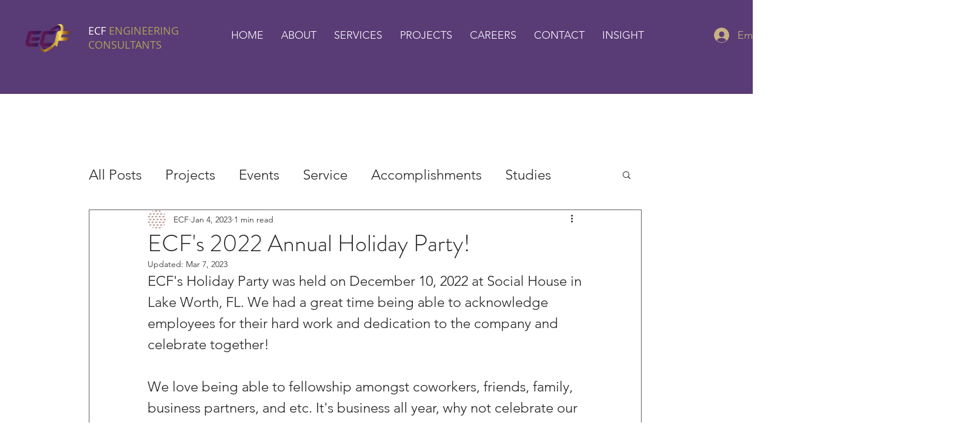

--- FILE ---
content_type: text/css; charset=utf-8
request_url: https://www.ecfconsultants.com/_serverless/pro-gallery-css-v4-server/layoutCss?ver=2&id=36fkv-not-scoped&items=3647_5760_3840%7C3389_5760_3840%7C3388_5760_3840%7C3483_5760_3840%7C3188_5760_3840%7C3556_5760_3840%7C3322_5760_3840%7C3466_5760_3840%7C3222_4788_3192%7C3518_5760_3840%7C3550_5760_3840%7C3270_5135_3423%7C3380_5760_3840%7C3224_5760_3840%7C3158_5760_3840%7C3414_5760_3840%7C3667_5760_3840%7C3403_3260_2608%7C3702_5760_3840%7C3526_5760_3840&container=785_740_2947_720&options=gallerySizeType:px%7CenableInfiniteScroll:true%7CtitlePlacement:SHOW_ON_HOVER%7CgridStyle:1%7CimageMargin:5%7CgalleryLayout:2%7CisVertical:true%7CnumberOfImagesPerRow:3%7CgallerySizePx:300%7CcubeRatio:1%7CcubeType:fill%7CgalleryThumbnailsAlignment:none
body_size: -111
content:
#pro-gallery-36fkv-not-scoped [data-hook="item-container"][data-idx="0"].gallery-item-container{opacity: 1 !important;display: block !important;transition: opacity .2s ease !important;top: 0px !important;left: 0px !important;right: auto !important;height: 243px !important;width: 243px !important;} #pro-gallery-36fkv-not-scoped [data-hook="item-container"][data-idx="0"] .gallery-item-common-info-outer{height: 100% !important;} #pro-gallery-36fkv-not-scoped [data-hook="item-container"][data-idx="0"] .gallery-item-common-info{height: 100% !important;width: 100% !important;} #pro-gallery-36fkv-not-scoped [data-hook="item-container"][data-idx="0"] .gallery-item-wrapper{width: 243px !important;height: 243px !important;margin: 0 !important;} #pro-gallery-36fkv-not-scoped [data-hook="item-container"][data-idx="0"] .gallery-item-content{width: 243px !important;height: 243px !important;margin: 0px 0px !important;opacity: 1 !important;} #pro-gallery-36fkv-not-scoped [data-hook="item-container"][data-idx="0"] .gallery-item-hover{width: 243px !important;height: 243px !important;opacity: 1 !important;} #pro-gallery-36fkv-not-scoped [data-hook="item-container"][data-idx="0"] .item-hover-flex-container{width: 243px !important;height: 243px !important;margin: 0px 0px !important;opacity: 1 !important;} #pro-gallery-36fkv-not-scoped [data-hook="item-container"][data-idx="0"] .gallery-item-wrapper img{width: 100% !important;height: 100% !important;opacity: 1 !important;} #pro-gallery-36fkv-not-scoped [data-hook="item-container"][data-idx="1"].gallery-item-container{opacity: 1 !important;display: block !important;transition: opacity .2s ease !important;top: 0px !important;left: 248px !important;right: auto !important;height: 243px !important;width: 244px !important;} #pro-gallery-36fkv-not-scoped [data-hook="item-container"][data-idx="1"] .gallery-item-common-info-outer{height: 100% !important;} #pro-gallery-36fkv-not-scoped [data-hook="item-container"][data-idx="1"] .gallery-item-common-info{height: 100% !important;width: 100% !important;} #pro-gallery-36fkv-not-scoped [data-hook="item-container"][data-idx="1"] .gallery-item-wrapper{width: 244px !important;height: 243px !important;margin: 0 !important;} #pro-gallery-36fkv-not-scoped [data-hook="item-container"][data-idx="1"] .gallery-item-content{width: 244px !important;height: 243px !important;margin: 0px 0px !important;opacity: 1 !important;} #pro-gallery-36fkv-not-scoped [data-hook="item-container"][data-idx="1"] .gallery-item-hover{width: 244px !important;height: 243px !important;opacity: 1 !important;} #pro-gallery-36fkv-not-scoped [data-hook="item-container"][data-idx="1"] .item-hover-flex-container{width: 244px !important;height: 243px !important;margin: 0px 0px !important;opacity: 1 !important;} #pro-gallery-36fkv-not-scoped [data-hook="item-container"][data-idx="1"] .gallery-item-wrapper img{width: 100% !important;height: 100% !important;opacity: 1 !important;} #pro-gallery-36fkv-not-scoped [data-hook="item-container"][data-idx="2"].gallery-item-container{opacity: 1 !important;display: block !important;transition: opacity .2s ease !important;top: 0px !important;left: 497px !important;right: auto !important;height: 243px !important;width: 243px !important;} #pro-gallery-36fkv-not-scoped [data-hook="item-container"][data-idx="2"] .gallery-item-common-info-outer{height: 100% !important;} #pro-gallery-36fkv-not-scoped [data-hook="item-container"][data-idx="2"] .gallery-item-common-info{height: 100% !important;width: 100% !important;} #pro-gallery-36fkv-not-scoped [data-hook="item-container"][data-idx="2"] .gallery-item-wrapper{width: 243px !important;height: 243px !important;margin: 0 !important;} #pro-gallery-36fkv-not-scoped [data-hook="item-container"][data-idx="2"] .gallery-item-content{width: 243px !important;height: 243px !important;margin: 0px 0px !important;opacity: 1 !important;} #pro-gallery-36fkv-not-scoped [data-hook="item-container"][data-idx="2"] .gallery-item-hover{width: 243px !important;height: 243px !important;opacity: 1 !important;} #pro-gallery-36fkv-not-scoped [data-hook="item-container"][data-idx="2"] .item-hover-flex-container{width: 243px !important;height: 243px !important;margin: 0px 0px !important;opacity: 1 !important;} #pro-gallery-36fkv-not-scoped [data-hook="item-container"][data-idx="2"] .gallery-item-wrapper img{width: 100% !important;height: 100% !important;opacity: 1 !important;} #pro-gallery-36fkv-not-scoped [data-hook="item-container"][data-idx="3"]{display: none !important;} #pro-gallery-36fkv-not-scoped [data-hook="item-container"][data-idx="4"]{display: none !important;} #pro-gallery-36fkv-not-scoped [data-hook="item-container"][data-idx="5"]{display: none !important;} #pro-gallery-36fkv-not-scoped [data-hook="item-container"][data-idx="6"]{display: none !important;} #pro-gallery-36fkv-not-scoped [data-hook="item-container"][data-idx="7"]{display: none !important;} #pro-gallery-36fkv-not-scoped [data-hook="item-container"][data-idx="8"]{display: none !important;} #pro-gallery-36fkv-not-scoped [data-hook="item-container"][data-idx="9"]{display: none !important;} #pro-gallery-36fkv-not-scoped [data-hook="item-container"][data-idx="10"]{display: none !important;} #pro-gallery-36fkv-not-scoped [data-hook="item-container"][data-idx="11"]{display: none !important;} #pro-gallery-36fkv-not-scoped [data-hook="item-container"][data-idx="12"]{display: none !important;} #pro-gallery-36fkv-not-scoped [data-hook="item-container"][data-idx="13"]{display: none !important;} #pro-gallery-36fkv-not-scoped [data-hook="item-container"][data-idx="14"]{display: none !important;} #pro-gallery-36fkv-not-scoped [data-hook="item-container"][data-idx="15"]{display: none !important;} #pro-gallery-36fkv-not-scoped [data-hook="item-container"][data-idx="16"]{display: none !important;} #pro-gallery-36fkv-not-scoped [data-hook="item-container"][data-idx="17"]{display: none !important;} #pro-gallery-36fkv-not-scoped [data-hook="item-container"][data-idx="18"]{display: none !important;} #pro-gallery-36fkv-not-scoped [data-hook="item-container"][data-idx="19"]{display: none !important;} #pro-gallery-36fkv-not-scoped .pro-gallery-prerender{height:1731px !important;}#pro-gallery-36fkv-not-scoped {height:1731px !important; width:740px !important;}#pro-gallery-36fkv-not-scoped .pro-gallery-margin-container {height:1731px !important;}#pro-gallery-36fkv-not-scoped .pro-gallery {height:1731px !important; width:740px !important;}#pro-gallery-36fkv-not-scoped .pro-gallery-parent-container {height:1731px !important; width:745px !important;}

--- FILE ---
content_type: text/javascript; charset=utf-8
request_url: https://wix-customer-feedback.web.app/widget/wix-customer-feedback.js
body_size: 4890
content:
(()=>{"use strict";var e={100:(e,t,n)=>{n.d(t,{A:()=>s});var r=n(601),o=n.n(r),a=n(314),i=n.n(a)()(o());i.push([e.id,'.beaver-widget_feedback_container{color:#333;background-color:#f5f5f5;position:fixed;bottom:0;margin:1.5em;padding:1.5em;z-index:1001;border:1px solid #333;border-radius:8px;box-shadow:2px 4px 10px rgba(0,0,0,.3);transition:right .3s;font-family:"Roboto",sans-serif}.beaver-widget_feedback_container.beaver-widget_feedback_preview{position:static}.beaver-widget_feedback_label-container{position:relative}.beaver-widget_feedback_dismiss-button{position:absolute;top:-1em;right:-1em;background:none;border:none;cursor:pointer;padding:0;margin:0;font-size:1em;color:#666}.beaver-widget_feedback_label{font-size:1.5em;margin-bottom:1.5em;display:flex;justify-content:center}.beaver-widget_feedback_nps-buttons{display:flex;justify-content:space-between;gap:1.5em}.beaver-widget_feedback_nps-buttons button{background:inherit;padding:0;border:none;cursor:pointer}.beaver-widget_feedback_nps-buttons img{width:4em;height:4em}.beaver-widget_feedback_comment{display:flex}.beaver-widget_feedback_comment textarea{flex:1;resize:none;padding:.5em;border:1px solid #333;border-radius:8px}.beaver-widget_feedback_comment button{background:none;border:none;cursor:pointer;padding:0 0 0 .5em;margin:0}.beaver-widget_feedback_comment svg{width:1.5em;height:1.5em;color:#666}.beaver-widget_feedback_thank-you-content{display:flex;justify-content:center}.beaver-widget_feedback_thank-you-content svg{width:4em;height:4em;color:#333}.beaver-widget_feedback_processing-overlay{position:absolute;top:0;left:0;width:100%;height:100%;background:rgba(231,231,231,.74);display:flex;justify-content:center;align-items:center;z-index:2000}.beaver-widget_feedback_loader{position:relative;border:24px solid #fff;border-radius:50%;box-sizing:border-box;animation:eat 1s linear infinite}.beaver-widget_feedback_loader::after,.beaver-widget_feedback_loader::before{content:"";position:absolute;left:50px;top:50%;transform:translateY(-50%);background:#fff;width:15px;height:15px;border-radius:50%;box-sizing:border-box;opacity:0;animation:move 2s linear infinite}.beaver-widget_feedback_loader::before{animation-delay:1s}@keyframes eat{0%,49%{border-right-color:#fff}50%,100%{border-right-color:rgba(0,0,0,0)}}@keyframes move{0%{left:75px;opacity:1}50%{left:0px;opacity:1}52%,100%{left:-5px;opacity:0}}',""]);const s=i},314:e=>{e.exports=function(e){var t=[];return t.toString=function(){return this.map((function(t){var n="",r=void 0!==t[5];return t[4]&&(n+="@supports (".concat(t[4],") {")),t[2]&&(n+="@media ".concat(t[2]," {")),r&&(n+="@layer".concat(t[5].length>0?" ".concat(t[5]):""," {")),n+=e(t),r&&(n+="}"),t[2]&&(n+="}"),t[4]&&(n+="}"),n})).join("")},t.i=function(e,n,r,o,a){"string"==typeof e&&(e=[[null,e,void 0]]);var i={};if(r)for(var s=0;s<this.length;s++){var c=this[s][0];null!=c&&(i[c]=!0)}for(var l=0;l<e.length;l++){var u=[].concat(e[l]);r&&i[u[0]]||(void 0!==a&&(void 0===u[5]||(u[1]="@layer".concat(u[5].length>0?" ".concat(u[5]):""," {").concat(u[1],"}")),u[5]=a),n&&(u[2]?(u[1]="@media ".concat(u[2]," {").concat(u[1],"}"),u[2]=n):u[2]=n),o&&(u[4]?(u[1]="@supports (".concat(u[4],") {").concat(u[1],"}"),u[4]=o):u[4]="".concat(o)),t.push(u))}},t}},601:e=>{e.exports=function(e){return e[1]}},72:e=>{var t=[];function n(e){for(var n=-1,r=0;r<t.length;r++)if(t[r].identifier===e){n=r;break}return n}function r(e,r){for(var a={},i=[],s=0;s<e.length;s++){var c=e[s],l=r.base?c[0]+r.base:c[0],u=a[l]||0,d="".concat(l," ").concat(u);a[l]=u+1;var p=n(d),f={css:c[1],media:c[2],sourceMap:c[3],supports:c[4],layer:c[5]};if(-1!==p)t[p].references++,t[p].updater(f);else{var m=o(f,r);r.byIndex=s,t.splice(s,0,{identifier:d,updater:m,references:1})}i.push(d)}return i}function o(e,t){var n=t.domAPI(t);return n.update(e),function(t){if(t){if(t.css===e.css&&t.media===e.media&&t.sourceMap===e.sourceMap&&t.supports===e.supports&&t.layer===e.layer)return;n.update(e=t)}else n.remove()}}e.exports=function(e,o){var a=r(e=e||[],o=o||{});return function(e){e=e||[];for(var i=0;i<a.length;i++){var s=n(a[i]);t[s].references--}for(var c=r(e,o),l=0;l<a.length;l++){var u=n(a[l]);0===t[u].references&&(t[u].updater(),t.splice(u,1))}a=c}}},659:e=>{var t={};e.exports=function(e,n){var r=function(e){if(void 0===t[e]){var n=document.querySelector(e);if(window.HTMLIFrameElement&&n instanceof window.HTMLIFrameElement)try{n=n.contentDocument.head}catch(e){n=null}t[e]=n}return t[e]}(e);if(!r)throw new Error("Couldn't find a style target. This probably means that the value for the 'insert' parameter is invalid.");r.appendChild(n)}},540:e=>{e.exports=function(e){var t=document.createElement("style");return e.setAttributes(t,e.attributes),e.insert(t,e.options),t}},56:(e,t,n)=>{e.exports=function(e){var t=n.nc;t&&e.setAttribute("nonce",t)}},825:e=>{e.exports=function(e){if("undefined"==typeof document)return{update:function(){},remove:function(){}};var t=e.insertStyleElement(e);return{update:function(n){!function(e,t,n){var r="";n.supports&&(r+="@supports (".concat(n.supports,") {")),n.media&&(r+="@media ".concat(n.media," {"));var o=void 0!==n.layer;o&&(r+="@layer".concat(n.layer.length>0?" ".concat(n.layer):""," {")),r+=n.css,o&&(r+="}"),n.media&&(r+="}"),n.supports&&(r+="}");var a=n.sourceMap;a&&"undefined"!=typeof btoa&&(r+="\n/*# sourceMappingURL=data:application/json;base64,".concat(btoa(unescape(encodeURIComponent(JSON.stringify(a))))," */")),t.styleTagTransform(r,e,t.options)}(t,e,n)},remove:function(){!function(e){if(null===e.parentNode)return!1;e.parentNode.removeChild(e)}(t)}}}},113:e=>{e.exports=function(e,t){if(t.styleSheet)t.styleSheet.cssText=e;else{for(;t.firstChild;)t.removeChild(t.firstChild);t.appendChild(document.createTextNode(e))}}}},t={};function n(r){var o=t[r];if(void 0!==o)return o.exports;var a=t[r]={id:r,exports:{}};return e[r](a,a.exports,n),a.exports}n.n=e=>{var t=e&&e.__esModule?()=>e.default:()=>e;return n.d(t,{a:t}),t},n.d=(e,t)=>{for(var r in t)n.o(t,r)&&!n.o(e,r)&&Object.defineProperty(e,r,{enumerable:!0,get:t[r]})},n.o=(e,t)=>Object.prototype.hasOwnProperty.call(e,t),n.nc=void 0,(()=>{var e,t,r=n(72),o=n.n(r),a=n(825),i=n.n(a),s=n(659),c=n.n(s),l=n(56),u=n.n(l),d=n(540),p=n.n(d),f=n(113),m=n.n(f),v=n(100),b={};b.styleTagTransform=m(),b.setAttributes=u(),b.insert=c().bind(null,"head"),b.domAPI=i(),b.insertStyleElement=p(),o()(v.A,b),v.A&&v.A.locals&&v.A.locals,function(e){e.campaigns="campaigns",e.responses="responses"}(e||(e={})),function(e){e[e.nps=1]="nps",e[e.comment=2]="comment",e[e.thankYou=3]="thankYou"}(t||(t={}));var h,g,w=function(e,t,n,r){return new(n||(n=Promise))((function(o,a){function i(e){try{c(r.next(e))}catch(e){a(e)}}function s(e){try{c(r.throw(e))}catch(e){a(e)}}function c(e){var t;e.done?o(e.value):(t=e.value,t instanceof n?t:new n((function(e){e(t)}))).then(i,s)}c((r=r.apply(e,t||[])).next())}))},y=function(e,t){var n,r,o,a,i={label:0,sent:function(){if(1&o[0])throw o[1];return o[1]},trys:[],ops:[]};return a={next:s(0),throw:s(1),return:s(2)},"function"==typeof Symbol&&(a[Symbol.iterator]=function(){return this}),a;function s(s){return function(c){return function(s){if(n)throw new TypeError("Generator is already executing.");for(;a&&(a=0,s[0]&&(i=0)),i;)try{if(n=1,r&&(o=2&s[0]?r.return:s[0]?r.throw||((o=r.return)&&o.call(r),0):r.next)&&!(o=o.call(r,s[1])).done)return o;switch(r=0,o&&(s=[2&s[0],o.value]),s[0]){case 0:case 1:o=s;break;case 4:return i.label++,{value:s[1],done:!1};case 5:i.label++,r=s[1],s=[0];continue;case 7:s=i.ops.pop(),i.trys.pop();continue;default:if(!((o=(o=i.trys).length>0&&o[o.length-1])||6!==s[0]&&2!==s[0])){i=0;continue}if(3===s[0]&&(!o||s[1]>o[0]&&s[1]<o[3])){i.label=s[1];break}if(6===s[0]&&i.label<o[1]){i.label=o[1],o=s;break}if(o&&i.label<o[2]){i.label=o[2],i.ops.push(s);break}o[2]&&i.ops.pop(),i.trys.pop();continue}s=t.call(e,i)}catch(e){s=[6,e],r=0}finally{n=o=0}if(5&s[0])throw s[1];return{value:s[0]?s[1]:void 0,done:!0}}([s,c])}}},k=function(t){return w(void 0,void 0,void 0,(function(){var n,r,o,a,i,s,c;return y(this,(function(l){switch(l.label){case 0:return t.previewTargetClass?[2,{labelComment:t.previewCommentLabel||"",labelNps:t.previewNpsLabel||"",labelThankYou:t.previewThankYouLabel||"",id:""}]:t.instanceId?(n=x(t.useEmulators),r="".concat(n,":runQuery"),o=JSON.stringify({structuredQuery:{from:[{collectionId:e.campaigns}],where:{compositeFilter:{op:"AND",filters:[{fieldFilter:{field:{fieldPath:"instanceId"},op:"EQUAL",value:{stringValue:t.instanceId}}},{fieldFilter:{field:{fieldPath:"status"},op:"EQUAL",value:{stringValue:"active"}}}]}}}}),[4,fetch(r,{method:"POST",headers:{"Content-Type":"application/json"},body:o})]):[2,null];case 1:return[4,l.sent().json()];case 2:return a=l.sent(),(i=null===(c=null==a?void 0:a[0])||void 0===c?void 0:c.document)?[2,{labelComment:(s=i.fields).labelComment.stringValue,labelNps:s.labelNps.stringValue,labelThankYou:s.labelThankYou.stringValue,id:i.name.split("/").pop()}]:[2,null]}}))}))},x=function(e){return"".concat(e?"http://localhost:8080":"https://firestore.googleapis.com","/v1/projects/").concat("wix-customer-feedback","/databases/(default)/documents")},_=function(t,n,r){return w(void 0,void 0,void 0,(function(){var o,a,i,s,c,l;return y(this,(function(u){switch(u.label){case 0:return o=x(t),a="".concat(o,"/").concat(e.campaigns,"/").concat(n,"/").concat(e.responses),i=new Date,s=i.toISOString(),c=JSON.stringify({fields:{nps:{doubleValue:r},comment:{stringValue:""},createdAt:{timestampValue:s},updatedAt:{timestampValue:s},userAgent:{stringValue:navigator.userAgent}}}),[4,fetch(a,{method:"POST",headers:{"Content-Type":"application/json"},body:c})];case 1:if(200!==(l=u.sent()).status)throw new Error("Failed to create response: ".concat(l.statusText));return[4,l.json()];case 2:return[2,u.sent().name.split("/").pop()]}}))}))},C=function(t,n,r,o){return w(void 0,void 0,void 0,(function(){var a,i,s,c,l,u;return y(this,(function(d){switch(d.label){case 0:return a=x(t),i="".concat(a,"/").concat(e.campaigns,"/").concat(n,"/").concat(e.responses,"/").concat(r),s=new Date,c=s.toISOString(),l=JSON.stringify({fields:{comment:{stringValue:o},updatedAt:{timestampValue:c}}}),[4,fetch(i+"?updateMask.fieldPaths=comment&updateMask.fieldPaths=updatedAt",{method:"PATCH",headers:{"Content-Type":"application/json"},body:l})];case 1:if(200!==(u=d.sent()).status)throw new Error("Failed to update response: ".concat(u.statusText));return[2]}}))}))},T="customer_feedback_widget_responses",E=function(){var e=localStorage.getItem(T);return e?JSON.parse(e):{campaigns:{}}},N=function(e,t,n,r){return new(n||(n=Promise))((function(o,a){function i(e){try{c(r.next(e))}catch(e){a(e)}}function s(e){try{c(r.throw(e))}catch(e){a(e)}}function c(e){var t;e.done?o(e.value):(t=e.value,t instanceof n?t:new n((function(e){e(t)}))).then(i,s)}c((r=r.apply(e,t||[])).next())}))},S=function(e,t){var n,r,o,a,i={label:0,sent:function(){if(1&o[0])throw o[1];return o[1]},trys:[],ops:[]};return a={next:s(0),throw:s(1),return:s(2)},"function"==typeof Symbol&&(a[Symbol.iterator]=function(){return this}),a;function s(s){return function(c){return function(s){if(n)throw new TypeError("Generator is already executing.");for(;a&&(a=0,s[0]&&(i=0)),i;)try{if(n=1,r&&(o=2&s[0]?r.return:s[0]?r.throw||((o=r.return)&&o.call(r),0):r.next)&&!(o=o.call(r,s[1])).done)return o;switch(r=0,o&&(s=[2&s[0],o.value]),s[0]){case 0:case 1:o=s;break;case 4:return i.label++,{value:s[1],done:!1};case 5:i.label++,r=s[1],s=[0];continue;case 7:s=i.ops.pop(),i.trys.pop();continue;default:if(!((o=(o=i.trys).length>0&&o[o.length-1])||6!==s[0]&&2!==s[0])){i=0;continue}if(3===s[0]&&(!o||s[1]>o[0]&&s[1]<o[3])){i.label=s[1];break}if(6===s[0]&&i.label<o[1]){i.label=o[1],o=s;break}if(o&&i.label<o[2]){i.label=o[2],i.ops.push(s);break}o[2]&&i.ops.pop(),i.trys.pop();continue}s=t.call(e,i)}catch(e){s=[6,e],r=0}finally{n=o=0}if(5&s[0])throw s[1];return{value:s[0]?s[1]:void 0,done:!0}}([s,c])}}},A=function(){for(var e=[],t=0;t<arguments.length;t++)e[t]=arguments[t];var n=e.map((function(e){return e.split(/\s+/g)})).flat();return n.filter((function(e){return!!e})).map((function(e){return"".concat("beaver-widget_feedback_").concat(e)})).join(" ")},L="-600px",j=function(e){var t=e.querySelector(".".concat(A("processing-overlay")));t&&t.remove()},M=function(e){var t=document.createElement("div");t.className=A("processing-overlay");var n=document.createElement("div");n.className=A("loader"),t.appendChild(n),e.appendChild(t)},I=function(e,t,n){t.innerText=e.labelThankYou;var r=document.createElement("div");r.className=A("thank-you-content"),r.innerHTML=Y(),n.innerHTML="",n.appendChild(r)},O=function(e,t,n,r){t.innerText=e.labelComment,n.innerHTML="";var o=document.createElement("form");o.className=A("comment");var a=document.createElement("textarea");a.rows=7;var i=document.createElement("button");i.innerHTML=P(),o.appendChild(a),o.appendChild(i),o.onsubmit=function(e){e.preventDefault(),r(a.value)},n.appendChild(o),setTimeout((function(){return a.focus()}),200)},P=function(){return'\n <svg xmlns="http://www.w3.org/2000/svg" viewBox="0 0 256 256">\n    <rect width="256" height="256" fill="none" />\n    <line x1="144" y1="128" x2="80" y2="128" fill="none" stroke="currentColor" stroke-linecap="round"\n        stroke-linejoin="round" stroke-width="24" />\n    <path d="M48.49,221.28A8,8,0,0,0,59.93,231l168-96.09a8,8,0,0,0,0-14l-168-95.85a8,8,0,0,0-11.44,9.67L80,128Z"\n        fill="none" stroke="currentColor" stroke-linecap="round" stroke-linejoin="round" stroke-width="24" />\n</svg>\n    '},Y=function(){return'\n<svg xmlns="http://www.w3.org/2000/svg" viewBox="0 0 256 256"><rect width="256" height="256" fill="none"/><path d="M141.78,16h0A13.77,13.77,0,0,1,155,25.78L192,148l16.27,16.27-45,43-25.94-25.94A32,32,0,0,1,128,158.75v-129A13.78,13.78,0,0,1,141.78,16Z" fill="none" stroke="currentColor" stroke-linecap="round" stroke-linejoin="round" stroke-width="24"/><path d="M163.31,207.31l22.35,22.35a8,8,0,0,0,11.31,0L229.66,197a8,8,0,0,0,0-11.31l-22.35-22.35" fill="none" stroke="currentColor" stroke-linecap="round" stroke-linejoin="round" stroke-width="24"/><path d="M118.63,181.37,92.69,207.31l-44-44L64,148,101,25.78A13.77,13.77,0,0,1,114.22,16h0A13.78,13.78,0,0,1,128,29.78v129A32,32,0,0,1,118.63,181.37Z" fill="none" stroke="currentColor" stroke-linecap="round" stroke-linejoin="round" stroke-width="24"/><path d="M48.69,163.31,26.34,185.66a8,8,0,0,0,0,11.31L59,229.66a8,8,0,0,0,11.31,0l22.35-22.35" fill="none" stroke="currentColor" stroke-linecap="round" stroke-linejoin="round" stroke-width="24"/></svg>\n'},V=[{image:"https://wix-customer-feedback.web.app/widget/smiley_best.svg",value:10},{image:"https://wix-customer-feedback.web.app/widget/smiley_good.svg",value:6.66},{image:"https://wix-customer-feedback.web.app/widget/smiley_bad.svg",value:3.33},{image:"https://wix-customer-feedback.web.app/widget/smiley_worst.svg",value:0}],H=function(e,t,n,r){t.innerText=e.labelNps,n.innerHTML="";var o=document.createElement("div");o.className=A("nps-buttons"),V.forEach((function(e){var t=document.createElement("button");t.type="button",t.onclick=function(){return r(e.value)};var n=document.createElement("img");n.src=e.image,n.className=A("nps-emoji"),t.appendChild(n),o.appendChild(t)})),n.appendChild(o)};g=function(){var e,n;return function(e,t){var n,r,o,a,i={label:0,sent:function(){if(1&o[0])throw o[1];return o[1]},trys:[],ops:[]};return a={next:s(0),throw:s(1),return:s(2)},"function"==typeof Symbol&&(a[Symbol.iterator]=function(){return this}),a;function s(s){return function(c){return function(s){if(n)throw new TypeError("Generator is already executing.");for(;a&&(a=0,s[0]&&(i=0)),i;)try{if(n=1,r&&(o=2&s[0]?r.return:s[0]?r.throw||((o=r.return)&&o.call(r),0):r.next)&&!(o=o.call(r,s[1])).done)return o;switch(r=0,o&&(s=[2&s[0],o.value]),s[0]){case 0:case 1:o=s;break;case 4:return i.label++,{value:s[1],done:!1};case 5:i.label++,r=s[1],s=[0];continue;case 7:s=i.ops.pop(),i.trys.pop();continue;default:if(!((o=(o=i.trys).length>0&&o[o.length-1])||6!==s[0]&&2!==s[0])){i=0;continue}if(3===s[0]&&(!o||s[1]>o[0]&&s[1]<o[3])){i.label=s[1];break}if(6===s[0]&&i.label<o[1]){i.label=o[1],o=s;break}if(o&&i.label<o[2]){i.label=o[2],i.ops.push(s);break}o[2]&&i.ops.pop(),i.trys.pop();continue}s=t.call(e,i)}catch(e){s=[6,e],r=0}finally{n=o=0}if(5&s[0])throw s[1];return{value:s[0]?s[1]:void 0,done:!0}}([s,c])}}}(this,(function(r){switch(r.label){case 0:return o=document.currentScript.dataset,e={instanceId:o.instanceId,useEmulators:"true"===o.useEmulators,previewTargetClass:o.previewTargetClass,previewNpsLabel:o.previewNpsLabel,previewCommentLabel:o.previewCommentLabel,previewThankYouLabel:o.previewThankYouLabel},[4,k(e)];case 1:return(n=r.sent())?(function(e,n){var r,o;if(r=n.id,null===(o=E().campaigns[r])||void 0===o?void 0:o.finishedTime)console.log("Campaign ".concat(n.id," already finished"));else{var a=document.createElement("div");a.className=A("label");var i=document.createElement("div"),s=document.createElement("div");s.className=A("container",e.previewTargetClass?"preview":""),s.style.right=L,setTimeout((function(){s.style.right="0"}),1e3);var c=function(r){return N(void 0,void 0,void 0,(function(){var o;return S(this,(function(c){switch(c.label){case 0:return M(s),n.id?(o=function(e){var t,n=null===(t=E().campaigns[e])||void 0===t?void 0:t.responseId;if(!n)throw new Error("No response id found for campaign ".concat(e));return n}(n.id),[4,C(e.useEmulators,n.id,o,r)]):[3,2];case 1:c.sent(),function(e,n){var r=E();n===t.thankYou&&(r.campaigns[e].finishedTime=Date.now()),r.campaigns[e].step=n,localStorage.setItem(T,JSON.stringify(r))}(n.id,t.thankYou),c.label=2;case 2:return I(n,a,i),j(s),[2]}}))}))},l=document.createElement("div");l.className=A("label-container");var u=document.createElement("button");u.innerText="X",u.onclick=function(){e.previewTargetClass?s.remove():(s.style.right=L,setTimeout((function(){s.remove()}),1e3))},u.className=A("dismiss-button"),u.type="button",l.appendChild(a),l.appendChild(u),s.appendChild(l),s.appendChild(i);var d=function(e){var n;return(null===(n=E().campaigns[e])||void 0===n?void 0:n.step)||t.nps}(n.id);if(d===t.comment?O(n,a,i,c):d===t.thankYou?I(n,a,i):H(n,a,i,(function(r){return N(void 0,void 0,void 0,(function(){var o;return S(this,(function(l){switch(l.label){case 0:return M(s),n.id?[4,_(e.useEmulators,n.id,r)]:[3,2];case 1:o=l.sent(),function(e,n){var r=E();r.campaigns[e]={responseId:n,submittedTime:Date.now(),step:t.comment},localStorage.setItem(T,JSON.stringify(r))}(n.id,o),l.label=2;case 2:return O(n,a,i,c),j(s),[2]}}))}))})),e.previewTargetClass){var p=document.getElementsByClassName(e.previewTargetClass);p.length>0?p[0].appendChild(s):console.error("No preview target found with class ".concat(e.previewTargetClass))}else document.body.appendChild(s)}}(e,n),[2]):(console.log("No active campaign"),[2])}var o}))},new((h=void 0)||(h=Promise))((function(e,t){function n(e){try{o(g.next(e))}catch(e){t(e)}}function r(e){try{o(g.throw(e))}catch(e){t(e)}}function o(t){var o;t.done?e(t.value):(o=t.value,o instanceof h?o:new h((function(e){e(o)}))).then(n,r)}o((g=g.apply(void 0,[])).next())}))})()})();